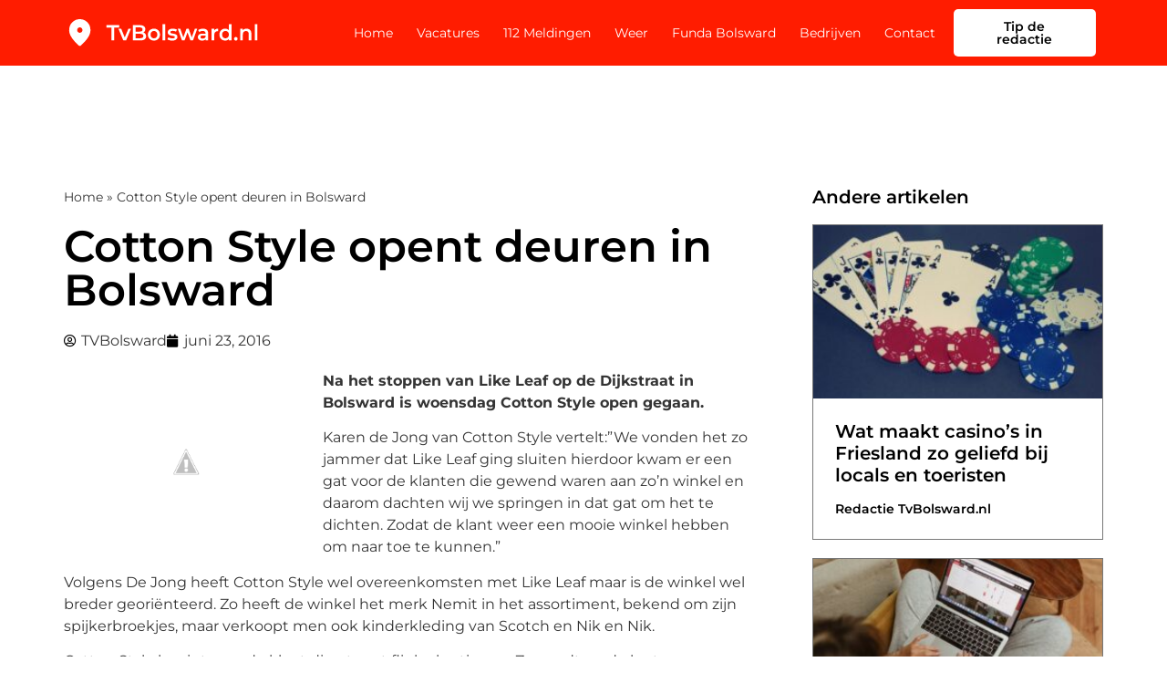

--- FILE ---
content_type: text/css; charset=utf-8
request_url: https://tvbolsward.nl/wp-content/uploads/elementor/css/post-268.css?ver=1765272282
body_size: 1340
content:
.elementor-268 .elementor-element.elementor-element-9c729c5{padding:124px 0px 124px 0px;}.elementor-widget-breadcrumbs{font-family:var( --e-global-typography-secondary-font-family ), Sans-serif;font-weight:var( --e-global-typography-secondary-font-weight );}.elementor-widget-theme-post-title .elementor-heading-title{font-family:var( --e-global-typography-primary-font-family ), Sans-serif;font-weight:var( --e-global-typography-primary-font-weight );color:var( --e-global-color-primary );}.elementor-widget-post-info .elementor-icon-list-item:not(:last-child):after{border-color:var( --e-global-color-text );}.elementor-widget-post-info .elementor-icon-list-icon i{color:var( --e-global-color-primary );}.elementor-widget-post-info .elementor-icon-list-icon svg{fill:var( --e-global-color-primary );}.elementor-widget-post-info .elementor-icon-list-text, .elementor-widget-post-info .elementor-icon-list-text a{color:var( --e-global-color-secondary );}.elementor-widget-post-info .elementor-icon-list-item{font-family:var( --e-global-typography-text-font-family ), Sans-serif;font-size:var( --e-global-typography-text-font-size );font-weight:var( --e-global-typography-text-font-weight );}.elementor-268 .elementor-element.elementor-element-5e5dabd .elementor-icon-list-icon{width:14px;}.elementor-268 .elementor-element.elementor-element-5e5dabd .elementor-icon-list-icon i{font-size:14px;}.elementor-268 .elementor-element.elementor-element-5e5dabd .elementor-icon-list-icon svg{--e-icon-list-icon-size:14px;}.elementor-268 .elementor-element.elementor-element-5e5dabd .elementor-icon-list-text, .elementor-268 .elementor-element.elementor-element-5e5dabd .elementor-icon-list-text a{color:var( --e-global-color-text );}.elementor-widget-theme-post-featured-image .widget-image-caption{color:var( --e-global-color-text );font-family:var( --e-global-typography-text-font-family ), Sans-serif;font-size:var( --e-global-typography-text-font-size );font-weight:var( --e-global-typography-text-font-weight );}.elementor-268 .elementor-element.elementor-element-67d3d02 img{width:100%;}.elementor-widget-theme-post-content{color:var( --e-global-color-text );font-family:var( --e-global-typography-text-font-family ), Sans-serif;font-size:var( --e-global-typography-text-font-size );font-weight:var( --e-global-typography-text-font-weight );}.elementor-widget-heading .elementor-heading-title{font-family:var( --e-global-typography-primary-font-family ), Sans-serif;font-weight:var( --e-global-typography-primary-font-weight );color:var( --e-global-color-primary );}.elementor-268 .elementor-element.elementor-element-4be6462 > .elementor-widget-container{padding:72px 0px 0px 0px;}.elementor-268 .elementor-element.elementor-element-4be6462 .elementor-heading-title{font-family:var( --e-global-typography-accent-font-family ), Sans-serif;font-size:var( --e-global-typography-accent-font-size );font-weight:var( --e-global-typography-accent-font-weight );}.elementor-268 .elementor-element.elementor-element-70611b0{--grid-template-columns:repeat(0, auto);--icon-size:24px;--grid-column-gap:16px;--grid-row-gap:0px;}.elementor-268 .elementor-element.elementor-element-70611b0 .elementor-widget-container{text-align:left;}.elementor-268 .elementor-element.elementor-element-70611b0 .elementor-social-icon{background-color:var( --e-global-color-secondary );--icon-padding:0em;}.elementor-268 .elementor-element.elementor-element-9f0c288 > .elementor-element-populated{margin:0px 0px 0px 48px;--e-column-margin-right:0px;--e-column-margin-left:48px;}.elementor-widget-posts .elementor-button{background-color:var( --e-global-color-accent );font-family:var( --e-global-typography-accent-font-family ), Sans-serif;font-size:var( --e-global-typography-accent-font-size );font-weight:var( --e-global-typography-accent-font-weight );}.elementor-widget-posts .elementor-post__title, .elementor-widget-posts .elementor-post__title a{color:var( --e-global-color-secondary );font-family:var( --e-global-typography-primary-font-family ), Sans-serif;font-weight:var( --e-global-typography-primary-font-weight );}.elementor-widget-posts .elementor-post__meta-data{font-family:var( --e-global-typography-secondary-font-family ), Sans-serif;font-weight:var( --e-global-typography-secondary-font-weight );}.elementor-widget-posts .elementor-post__excerpt p{font-family:var( --e-global-typography-text-font-family ), Sans-serif;font-size:var( --e-global-typography-text-font-size );font-weight:var( --e-global-typography-text-font-weight );}.elementor-widget-posts .elementor-post__read-more{color:var( --e-global-color-accent );}.elementor-widget-posts a.elementor-post__read-more{font-family:var( --e-global-typography-accent-font-family ), Sans-serif;font-size:var( --e-global-typography-accent-font-size );font-weight:var( --e-global-typography-accent-font-weight );}.elementor-widget-posts .elementor-post__card .elementor-post__badge{background-color:var( --e-global-color-accent );font-family:var( --e-global-typography-accent-font-family ), Sans-serif;font-weight:var( --e-global-typography-accent-font-weight );}.elementor-widget-posts .elementor-pagination{font-family:var( --e-global-typography-secondary-font-family ), Sans-serif;font-weight:var( --e-global-typography-secondary-font-weight );}.elementor-widget-posts .ecs-load-more-button .elementor-button{font-family:var( --e-global-typography-accent-font-family ), Sans-serif;font-size:var( --e-global-typography-accent-font-size );font-weight:var( --e-global-typography-accent-font-weight );background-color:var( --e-global-color-accent );}.elementor-widget-posts .e-load-more-message{font-family:var( --e-global-typography-secondary-font-family ), Sans-serif;font-weight:var( --e-global-typography-secondary-font-weight );}.elementor-268 .elementor-element.elementor-element-e1145c7{--grid-row-gap:20px;--grid-column-gap:0px;}.elementor-268 .elementor-element.elementor-element-e1145c7 .elementor-posts-container .elementor-post__thumbnail{padding-bottom:calc( 0.6 * 100% );}.elementor-268 .elementor-element.elementor-element-e1145c7:after{content:"0.6";}.elementor-268 .elementor-element.elementor-element-e1145c7 .elementor-post__thumbnail__link{width:100%;}.elementor-268 .elementor-element.elementor-element-e1145c7 .elementor-post__meta-data span + span:before{content:"///";}.elementor-268 .elementor-element.elementor-element-e1145c7 .elementor-post{border-style:solid;border-width:1px 1px 1px 1px;border-color:#787878;}.elementor-268 .elementor-element.elementor-element-e1145c7 .elementor-post__text{padding:24px 24px 24px 24px;}.elementor-268 .elementor-element.elementor-element-e1145c7.elementor-posts--thumbnail-left .elementor-post__thumbnail__link{margin-right:0px;}.elementor-268 .elementor-element.elementor-element-e1145c7.elementor-posts--thumbnail-right .elementor-post__thumbnail__link{margin-left:0px;}.elementor-268 .elementor-element.elementor-element-e1145c7.elementor-posts--thumbnail-top .elementor-post__thumbnail__link{margin-bottom:0px;}.elementor-268 .elementor-element.elementor-element-e1145c7 .elementor-post__title, .elementor-268 .elementor-element.elementor-element-e1145c7 .elementor-post__title a{color:var( --e-global-color-primary );font-family:"Montserrat", Sans-serif;font-size:20px;font-weight:600;}.elementor-268 .elementor-element.elementor-element-e1145c7 .elementor-post__title{margin-bottom:16px;}.elementor-268 .elementor-element.elementor-element-e1145c7 .elementor-post__meta-data{color:var( --e-global-color-primary );font-family:var( --e-global-typography-accent-font-family ), Sans-serif;font-size:var( --e-global-typography-accent-font-size );font-weight:var( --e-global-typography-accent-font-weight );margin-bottom:0px;}.elementor-268 .elementor-element.elementor-element-1a8b4d0:not(.elementor-motion-effects-element-type-background), .elementor-268 .elementor-element.elementor-element-1a8b4d0 > .elementor-motion-effects-container > .elementor-motion-effects-layer{background-image:url("https://tvbolsward.nl/wp-content/uploads/2022/12/Group-311.jpg");background-position:center center;background-repeat:no-repeat;background-size:cover;}.elementor-268 .elementor-element.elementor-element-1a8b4d0{transition:background 0.3s, border 0.3s, border-radius 0.3s, box-shadow 0.3s;padding:124px 0px 124px 0px;}.elementor-268 .elementor-element.elementor-element-1a8b4d0 > .elementor-background-overlay{transition:background 0.3s, border-radius 0.3s, opacity 0.3s;}.elementor-268 .elementor-element.elementor-element-604bbba{text-align:left;}.elementor-268 .elementor-element.elementor-element-604bbba .elementor-heading-title{color:var( --e-global-color-secondary );}.elementor-widget-text-editor{font-family:var( --e-global-typography-text-font-family ), Sans-serif;font-size:var( --e-global-typography-text-font-size );font-weight:var( --e-global-typography-text-font-weight );color:var( --e-global-color-text );}.elementor-widget-text-editor.elementor-drop-cap-view-stacked .elementor-drop-cap{background-color:var( --e-global-color-primary );}.elementor-widget-text-editor.elementor-drop-cap-view-framed .elementor-drop-cap, .elementor-widget-text-editor.elementor-drop-cap-view-default .elementor-drop-cap{color:var( --e-global-color-primary );border-color:var( --e-global-color-primary );}.elementor-268 .elementor-element.elementor-element-c3594be{color:var( --e-global-color-secondary );}.elementor-widget-button .elementor-button{background-color:var( --e-global-color-accent );font-family:var( --e-global-typography-accent-font-family ), Sans-serif;font-size:var( --e-global-typography-accent-font-size );font-weight:var( --e-global-typography-accent-font-weight );}.elementor-268 .elementor-element.elementor-element-07d1bed .elementor-button{background-color:var( --e-global-color-accent );fill:var( --e-global-color-secondary );color:var( --e-global-color-secondary );border-radius:5px 5px 5px 5px;}@media(max-width:1024px){.elementor-268 .elementor-element.elementor-element-9c729c5{padding:72px 0px 72px 0px;}.elementor-widget-post-info .elementor-icon-list-item{font-size:var( --e-global-typography-text-font-size );}.elementor-widget-theme-post-featured-image .widget-image-caption{font-size:var( --e-global-typography-text-font-size );}.elementor-widget-theme-post-content{font-size:var( --e-global-typography-text-font-size );}.elementor-268 .elementor-element.elementor-element-4be6462 .elementor-heading-title{font-size:var( --e-global-typography-accent-font-size );}.elementor-268 .elementor-element.elementor-element-9f0c288 > .elementor-element-populated{margin:0px 0px 0px 0px;--e-column-margin-right:0px;--e-column-margin-left:0px;}.elementor-widget-posts .elementor-post__excerpt p{font-size:var( --e-global-typography-text-font-size );}.elementor-widget-posts a.elementor-post__read-more{font-size:var( --e-global-typography-accent-font-size );}.elementor-widget-posts .ecs-load-more-button .elementor-button{font-size:var( --e-global-typography-accent-font-size );}.elementor-widget-posts .elementor-button{font-size:var( --e-global-typography-accent-font-size );}.elementor-268 .elementor-element.elementor-element-e1145c7 .elementor-post__meta-data{font-size:var( --e-global-typography-accent-font-size );}.elementor-268 .elementor-element.elementor-element-1a8b4d0{padding:72px 0px 72px 0px;}.elementor-widget-text-editor{font-size:var( --e-global-typography-text-font-size );}.elementor-widget-button .elementor-button{font-size:var( --e-global-typography-accent-font-size );}}@media(max-width:767px){.elementor-268 .elementor-element.elementor-element-9c729c5{padding:36px 0px 36px 0px;}.elementor-widget-post-info .elementor-icon-list-item{font-size:var( --e-global-typography-text-font-size );}.elementor-widget-theme-post-featured-image .widget-image-caption{font-size:var( --e-global-typography-text-font-size );}.elementor-widget-theme-post-content{font-size:var( --e-global-typography-text-font-size );}.elementor-268 .elementor-element.elementor-element-4be6462 > .elementor-widget-container{padding:36px 0px 0px 0px;}.elementor-268 .elementor-element.elementor-element-4be6462 .elementor-heading-title{font-size:var( --e-global-typography-accent-font-size );}.elementor-268 .elementor-element.elementor-element-9f0c288 > .elementor-element-populated{margin:36px 0px 0px 0px;--e-column-margin-right:0px;--e-column-margin-left:0px;}.elementor-widget-posts .elementor-post__excerpt p{font-size:var( --e-global-typography-text-font-size );}.elementor-widget-posts a.elementor-post__read-more{font-size:var( --e-global-typography-accent-font-size );}.elementor-widget-posts .ecs-load-more-button .elementor-button{font-size:var( --e-global-typography-accent-font-size );}.elementor-widget-posts .elementor-button{font-size:var( --e-global-typography-accent-font-size );}.elementor-268 .elementor-element.elementor-element-e1145c7 .elementor-posts-container .elementor-post__thumbnail{padding-bottom:calc( 0.5 * 100% );}.elementor-268 .elementor-element.elementor-element-e1145c7:after{content:"0.5";}.elementor-268 .elementor-element.elementor-element-e1145c7 .elementor-post__thumbnail__link{width:100%;}.elementor-268 .elementor-element.elementor-element-e1145c7 .elementor-post__meta-data{font-size:var( --e-global-typography-accent-font-size );}.elementor-268 .elementor-element.elementor-element-1a8b4d0{padding:36px 0px 36px 0px;}.elementor-widget-text-editor{font-size:var( --e-global-typography-text-font-size );}.elementor-widget-button .elementor-button{font-size:var( --e-global-typography-accent-font-size );}}/* Start custom CSS for theme-post-content, class: .elementor-element-1dbd11b */.elementor-268 .elementor-element.elementor-element-1dbd11b h2, .elementor-268 .elementor-element.elementor-element-1dbd11b h3, .elementor-268 .elementor-element.elementor-element-1dbd11b h4 {
    font-family: 'Montserrat';
font-style: normal;
font-weight: 600;
}/* End custom CSS */

--- FILE ---
content_type: image/svg+xml
request_url: https://tvbolsward.nl/wp-content/uploads/2022/12/Frame-252102.svg
body_size: 8017
content:
<svg xmlns="http://www.w3.org/2000/svg" width="184" height="30" viewBox="0 0 184 30" fill="none"><path d="M15 15C15.6875 15 16.2763 14.755 16.7663 14.265C17.2554 13.7758 17.5 13.1875 17.5 12.5C17.5 11.8125 17.2554 11.2237 16.7663 10.7337C16.2763 10.2446 15.6875 10 15 10C14.3125 10 13.7242 10.2446 13.235 10.7337C12.745 11.2237 12.5 11.8125 12.5 12.5C12.5 13.1875 12.745 13.7758 13.235 14.265C13.7242 14.755 14.3125 15 15 15ZM15 27.0312C14.8333 27.0312 14.6667 27 14.5 26.9375C14.3333 26.875 14.1875 26.7917 14.0625 26.6875C11.0208 24 8.75 21.5054 7.25 19.2037C5.75 16.9012 5 14.75 5 12.75C5 9.625 6.00542 7.13542 8.01625 5.28125C10.0263 3.42708 12.3542 2.5 15 2.5C17.6458 2.5 19.9737 3.42708 21.9837 5.28125C23.9946 7.13542 25 9.625 25 12.75C25 14.75 24.25 16.9012 22.75 19.2037C21.25 21.5054 18.9792 24 15.9375 26.6875C15.8125 26.7917 15.6667 26.875 15.5 26.9375C15.3333 27 15.1667 27.0312 15 27.0312Z" fill="white"></path><path d="M44.72 22V10.2H40.08V8H51.96V10.2H47.32V22H44.72ZM55.8472 22L51.2672 11.32H53.8672L57.8072 20.74H56.5272L60.6072 11.32H63.0072L58.4272 22H55.8472ZM64.8097 22V8H71.3697C73.0497 8 74.3297 8.33333 75.2097 9C76.0897 9.65333 76.5297 10.5333 76.5297 11.64C76.5297 12.3867 76.3564 13.0267 76.0097 13.56C75.663 14.08 75.1964 14.4867 74.6097 14.78C74.0364 15.06 73.4097 15.2 72.7297 15.2L73.0897 14.48C73.8764 14.48 74.583 14.6267 75.2097 14.92C75.8364 15.2 76.3297 15.6133 76.6897 16.16C77.063 16.7067 77.2497 17.3867 77.2497 18.2C77.2497 19.4 76.7897 20.3333 75.8697 21C74.9497 21.6667 73.583 22 71.7697 22H64.8097ZM67.4097 19.96H71.6097C72.583 19.96 73.3297 19.8 73.8497 19.48C74.3697 19.16 74.6297 18.6467 74.6297 17.94C74.6297 17.2467 74.3697 16.74 73.8497 16.42C73.3297 16.0867 72.583 15.92 71.6097 15.92H67.2097V13.9H71.0897C71.9964 13.9 72.6897 13.74 73.1697 13.42C73.663 13.1 73.9097 12.62 73.9097 11.98C73.9097 11.3267 73.663 10.84 73.1697 10.52C72.6897 10.2 71.9964 10.04 71.0897 10.04H67.4097V19.96ZM84.5845 22.14C83.4912 22.14 82.5179 21.9067 81.6645 21.44C80.8112 20.96 80.1379 20.3067 79.6445 19.48C79.1512 18.6533 78.9045 17.7133 78.9045 16.66C78.9045 15.5933 79.1512 14.6533 79.6445 13.84C80.1379 13.0133 80.8112 12.3667 81.6645 11.9C82.5179 11.4333 83.4912 11.2 84.5845 11.2C85.6912 11.2 86.6712 11.4333 87.5245 11.9C88.3912 12.3667 89.0645 13.0067 89.5445 13.82C90.0379 14.6333 90.2845 15.58 90.2845 16.66C90.2845 17.7133 90.0379 18.6533 89.5445 19.48C89.0645 20.3067 88.3912 20.96 87.5245 21.44C86.6712 21.9067 85.6912 22.14 84.5845 22.14ZM84.5845 20C85.1979 20 85.7445 19.8667 86.2245 19.6C86.7045 19.3333 87.0779 18.9467 87.3445 18.44C87.6245 17.9333 87.7645 17.34 87.7645 16.66C87.7645 15.9667 87.6245 15.3733 87.3445 14.88C87.0779 14.3733 86.7045 13.9867 86.2245 13.72C85.7445 13.4533 85.2045 13.32 84.6045 13.32C83.9912 13.32 83.4445 13.4533 82.9645 13.72C82.4979 13.9867 82.1245 14.3733 81.8445 14.88C81.5645 15.3733 81.4245 15.9667 81.4245 16.66C81.4245 17.34 81.5645 17.9333 81.8445 18.44C82.1245 18.9467 82.4979 19.3333 82.9645 19.6C83.4445 19.8667 83.9845 20 84.5845 20ZM92.6752 22V7.16H95.1752V22H92.6752ZM101.756 22.14C100.863 22.14 100.003 22.0267 99.1764 21.8C98.3631 21.56 97.7164 21.2733 97.2364 20.94L98.1964 19.04C98.6764 19.3467 99.2497 19.6 99.9164 19.8C100.583 20 101.25 20.1 101.916 20.1C102.703 20.1 103.27 19.9933 103.616 19.78C103.976 19.5667 104.156 19.28 104.156 18.92C104.156 18.6267 104.036 18.4067 103.796 18.26C103.556 18.1 103.243 17.98 102.856 17.9C102.47 17.82 102.036 17.7467 101.556 17.68C101.09 17.6133 100.616 17.5267 100.136 17.42C99.6697 17.3 99.2431 17.1333 98.8564 16.92C98.4697 16.6933 98.1564 16.3933 97.9164 16.02C97.6764 15.6467 97.5564 15.1533 97.5564 14.54C97.5564 13.86 97.7497 13.2733 98.1364 12.78C98.5231 12.2733 99.0631 11.8867 99.7564 11.62C100.463 11.34 101.296 11.2 102.256 11.2C102.976 11.2 103.703 11.28 104.436 11.44C105.17 11.6 105.776 11.8267 106.256 12.12L105.296 14.02C104.79 13.7133 104.276 13.5067 103.756 13.4C103.25 13.28 102.743 13.22 102.236 13.22C101.476 13.22 100.91 13.3333 100.536 13.56C100.176 13.7867 99.9964 14.0733 99.9964 14.42C99.9964 14.74 100.116 14.98 100.356 15.14C100.596 15.3 100.91 15.4267 101.296 15.52C101.683 15.6133 102.11 15.6933 102.576 15.76C103.056 15.8133 103.53 15.9 103.996 16.02C104.463 16.14 104.89 16.3067 105.276 16.52C105.676 16.72 105.996 17.0067 106.236 17.38C106.476 17.7533 106.596 18.24 106.596 18.84C106.596 19.5067 106.396 20.0867 105.996 20.58C105.61 21.0733 105.056 21.46 104.336 21.74C103.616 22.0067 102.756 22.14 101.756 22.14ZM110.914 22L106.994 11.32H109.354L112.714 20.74H111.594L115.114 11.32H117.214L120.634 20.74H119.534L122.994 11.32H125.214L121.274 22H118.874L115.754 13.66H116.494L113.314 22H110.914ZM133.181 22V19.84L133.041 19.38V15.6C133.041 14.8667 132.821 14.3 132.381 13.9C131.941 13.4867 131.274 13.28 130.381 13.28C129.781 13.28 129.188 13.3733 128.601 13.56C128.028 13.7467 127.541 14.0067 127.141 14.34L126.161 12.52C126.734 12.08 127.414 11.7533 128.201 11.54C129.001 11.3133 129.828 11.2 130.681 11.2C132.228 11.2 133.421 11.5733 134.261 12.32C135.114 13.0533 135.541 14.1933 135.541 15.74V22H133.181ZM129.821 22.14C129.021 22.14 128.321 22.0067 127.721 21.74C127.121 21.46 126.654 21.08 126.321 20.6C126.001 20.1067 125.841 19.5533 125.841 18.94C125.841 18.34 125.981 17.8 126.261 17.32C126.554 16.84 127.028 16.46 127.681 16.18C128.334 15.9 129.201 15.76 130.281 15.76H133.381V17.42H130.461C129.608 17.42 129.034 17.56 128.741 17.84C128.448 18.1067 128.301 18.44 128.301 18.84C128.301 19.2933 128.481 19.6533 128.841 19.92C129.201 20.1867 129.701 20.32 130.341 20.32C130.954 20.32 131.501 20.18 131.981 19.9C132.474 19.62 132.828 19.2067 133.041 18.66L133.461 20.16C133.221 20.7867 132.788 21.2733 132.161 21.62C131.548 21.9667 130.768 22.14 129.821 22.14ZM138.749 22V11.32H141.129V14.26L140.849 13.4C141.169 12.68 141.669 12.1333 142.349 11.76C143.043 11.3867 143.903 11.2 144.929 11.2V13.58C144.823 13.5533 144.723 13.54 144.629 13.54C144.536 13.5267 144.443 13.52 144.349 13.52C143.403 13.52 142.649 13.8 142.089 14.36C141.529 14.9067 141.249 15.7267 141.249 16.82V22H138.749ZM151.473 22.14C150.446 22.14 149.519 21.9133 148.693 21.46C147.879 20.9933 147.239 20.3533 146.773 19.54C146.306 18.7267 146.073 17.7667 146.073 16.66C146.073 15.5533 146.306 14.5933 146.773 13.78C147.239 12.9667 147.879 12.3333 148.693 11.88C149.519 11.4267 150.446 11.2 151.473 11.2C152.366 11.2 153.166 11.4 153.873 11.8C154.579 12.1867 155.139 12.78 155.553 13.58C155.966 14.38 156.173 15.4067 156.173 16.66C156.173 17.9 155.973 18.9267 155.573 19.74C155.173 20.54 154.619 21.14 153.913 21.54C153.206 21.94 152.393 22.14 151.473 22.14ZM151.773 20C152.373 20 152.906 19.8667 153.373 19.6C153.853 19.3333 154.233 18.9467 154.513 18.44C154.806 17.9333 154.953 17.34 154.953 16.66C154.953 15.9667 154.806 15.3733 154.513 14.88C154.233 14.3733 153.853 13.9867 153.373 13.72C152.906 13.4533 152.373 13.32 151.773 13.32C151.173 13.32 150.633 13.4533 150.153 13.72C149.686 13.9867 149.306 14.3733 149.013 14.88C148.733 15.3733 148.593 15.9667 148.593 16.66C148.593 17.34 148.733 17.9333 149.013 18.44C149.306 18.9467 149.686 19.3333 150.153 19.6C150.633 19.8667 151.173 20 151.773 20ZM155.013 22V19.48L155.113 16.64L154.913 13.8V7.16H157.393V22H155.013ZM161.483 22.14C161.03 22.14 160.643 21.9867 160.323 21.68C160.003 21.36 159.843 20.96 159.843 20.48C159.843 19.9733 160.003 19.5733 160.323 19.28C160.643 18.9733 161.03 18.82 161.483 18.82C161.936 18.82 162.323 18.9733 162.643 19.28C162.963 19.5733 163.123 19.9733 163.123 20.48C163.123 20.96 162.963 21.36 162.643 21.68C162.323 21.9867 161.936 22.14 161.483 22.14ZM171.626 11.2C172.479 11.2 173.239 11.3667 173.906 11.7C174.586 12.0333 175.119 12.5467 175.506 13.24C175.892 13.92 176.086 14.8 176.086 15.88V22H173.586V16.2C173.586 15.2533 173.359 14.5467 172.906 14.08C172.466 13.6133 171.846 13.38 171.046 13.38C170.459 13.38 169.939 13.5 169.486 13.74C169.032 13.98 168.679 14.34 168.426 14.82C168.186 15.2867 168.066 15.88 168.066 16.6V22H165.566V11.32H167.946V14.2L167.526 13.32C167.899 12.64 168.439 12.12 169.146 11.76C169.866 11.3867 170.692 11.2 171.626 11.2ZM179.257 22V7.16H181.757V22H179.257Z" fill="white"></path></svg>